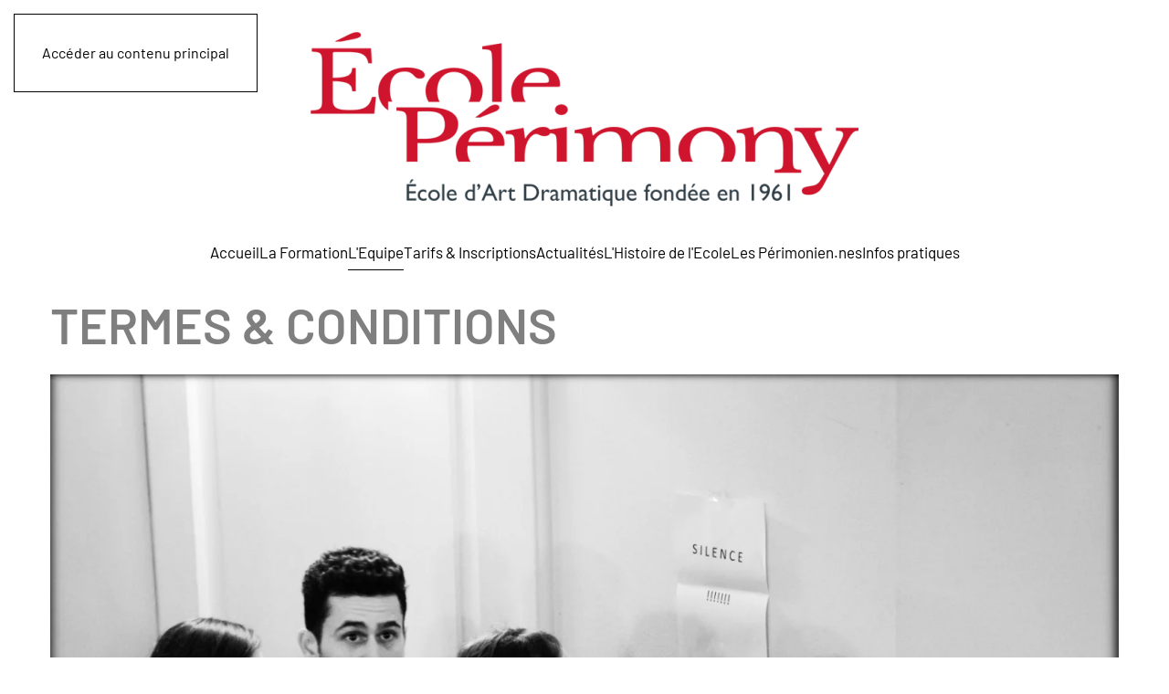

--- FILE ---
content_type: text/html; charset=utf-8
request_url: https://www.ecoleperimony.com/l-equipe?view=article&id=31&catid=2
body_size: 9899
content:
<!DOCTYPE html>
<html lang="fr-fr" dir="ltr">
    <head>
        <meta name="viewport" content="width=device-width, initial-scale=1">
        <link rel="icon" href="/images/Logo_Perimony.png" sizes="any">
                <link rel="apple-touch-icon" href="/templates/yootheme/packages/theme-joomla/assets/images/apple-touch-icon.png">
        <meta charset="utf-8">
	<meta name="description" content="École Périmony, cours privé de théâtre. Certifiée par Datadock comme organisme de formation. École de Théâtre numéro 2 dans le classement du top 12 des meilleurs cours privés du Guide du Comédien. Masque d'Or de la meilleure école privée de l'Édition 2022-2023! ">
	<meta name="generator" content="Harwood">
	<title>Termes et Conditions - Ecole Perimony</title>
<link href="/media/vendor/joomla-custom-elements/css/joomla-alert.min.css?0.4.1" rel="stylesheet">
	<link href="/templates/yootheme/css/theme.12.css?1767805544" rel="stylesheet">
<script type="application/json" class="joomla-script-options new">{"joomla.jtext":{"ERROR":"Erreur","MESSAGE":"Message","NOTICE":"Annonce","WARNING":"Alerte","JCLOSE":"Fermer","JOK":"OK","JOPEN":"Ouvrir"},"system.paths":{"root":"","rootFull":"https:\/\/www.ecoleperimony.com\/","base":"","baseFull":"https:\/\/www.ecoleperimony.com\/"},"csrf.token":"cb86e194f56070e8c046414ca787b923"}</script>
	<script src="/media/system/js/core.min.js?a3d8f8"></script>
	<script src="/media/system/js/joomla-hidden-mail.min.js?80d9c7" type="module"></script>
	<script src="/media/system/js/messages.min.js?9a4811" type="module"></script>
	<script src="/templates/yootheme/packages/theme-cookie/app/cookie.min.js?4.5.33" defer></script>
	<script src="/templates/yootheme/vendor/assets/uikit/dist/js/uikit.min.js?4.5.33"></script>
	<script src="/templates/yootheme/vendor/assets/uikit/dist/js/uikit-icons-district.min.js?4.5.33"></script>
	<script src="/templates/yootheme/js/theme.js?4.5.33"></script>
	<script src="/media/com_widgetkit/js/maps.js" defer></script>
	<script type="application/ld+json">{"@context":"https://schema.org","@graph":[{"@type":"Organization","@id":"https://www.ecoleperimony.com/#/schema/Organization/base","name":"Ecole PERIMONY","url":"https://www.ecoleperimony.com/","logo":{"@type":"ImageObject","@id":"https://www.ecoleperimony.com/#/schema/ImageObject/logo","url":"images/logo_ecole_perimony.png","contentUrl":"images/logo_ecole_perimony.png","width":785,"height":250},"image":{"@id":"https://www.ecoleperimony.com/#/schema/ImageObject/logo"},"sameAs":["https://www.facebook.com/CoursPerimony","https://www.linkedin.com/company/ecole-perimony/","https://www.instagram.com/ecoleperimony/"]},{"@type":"WebSite","@id":"https://www.ecoleperimony.com/#/schema/WebSite/base","url":"https://www.ecoleperimony.com/","name":"Ecole Perimony","publisher":{"@id":"https://www.ecoleperimony.com/#/schema/Organization/base"}},{"@type":"WebPage","@id":"https://www.ecoleperimony.com/#/schema/WebPage/base","url":"https://www.ecoleperimony.com/l-equipe?view=article&amp;id=31&amp;catid=2","name":"Termes et Conditions - Ecole Perimony","description":"École Périmony, cours privé de théâtre. Certifiée par Datadock comme organisme de formation. École de Théâtre numéro 2 dans le classement du top 12 des meilleurs cours privés du Guide du Comédien. Masque d'Or de la meilleure école privée de l'Édition 2022-2023! ","isPartOf":{"@id":"https://www.ecoleperimony.com/#/schema/WebSite/base"},"about":{"@id":"https://www.ecoleperimony.com/#/schema/Organization/base"},"inLanguage":"fr-FR"},{"@type":"Article","@id":"https://www.ecoleperimony.com/#/schema/com_content/article/31","name":"Termes et Conditions","headline":"Termes et Conditions","inLanguage":"fr-FR","image":"images/cours/VAL_1881.jpg","isPartOf":{"@id":"https://www.ecoleperimony.com/#/schema/WebPage/base"}}]}</script>
	<script>window.yootheme ||= {}; var $theme = yootheme.theme = {"cookie":{"mode":"consent","template":"<div class=\"tm-cookie-banner uk-notification uk-notification-bottom-center\">\n        <div class=\"uk-notification-message uk-panel\">\n\n            <p>En utilisant ce site, vous acceptez l'utilisation de cookies.<br \/>Nous utilisons des cookies pour vous garantir la meilleure exp\u00e9rience sur notre site.<\/p>\n            \n                        <p class=\"uk-margin-small-top\">\n\n                                <button type=\"button\" class=\"js-accept uk-button uk-button-default\" data-uk-toggle=\"target: !.uk-notification; animation: uk-animation-fade\">Oui !<\/button>\n                \n                                <button type=\"button\" class=\"js-reject uk-button uk-button-default uk-margin-small-left\" data-uk-toggle=\"target: !.uk-notification; animation: uk-animation-fade\">Non, Merci !<\/button>\n                \n            <\/p>\n            \n        <\/div>\n    <\/div>","position":"bottom"},"i18n":{"close":{"label":"Fermer"},"totop":{"label":"Retour en haut"},"marker":{"label":"Ouvrir"},"navbarToggleIcon":{"label":"Ouvrir le Menu"},"paginationPrevious":{"label":"Page pr\u00e9c\u00e9dente"},"paginationNext":{"label":"Page suivante"},"searchIcon":{"toggle":"Ouvrir la recherche","submit":"Soumettre la recherche"},"slider":{"next":"Diapo suivante","previous":"Diapo pr\u00e9c\u00e9dente","slideX":"Diapositive %s","slideLabel":"%s sur %s"},"slideshow":{"next":"Diapo suivante","previous":"Diapo pr\u00e9c\u00e9dente","slideX":"Diapositive %s","slideLabel":"%s sur %s"},"lightboxPanel":{"next":"Diapo suivante","previous":"Diapo pr\u00e9c\u00e9dente","slideLabel":"%s sur %s","close":"Fermer"}}};</script>
	<!-- Google tag (gtag.js) -->
<script async src="https://www.googletagmanager.com/gtag/js?id=G-YHKD4Z7PE7"></script>
<script>
  window.dataLayer = window.dataLayer || [];
  function gtag(){dataLayer.push(arguments);}
  gtag('js', new Date());

  gtag('config', 'G-YHKD4Z7PE7');
</script>

    </head>
    <body class="">

        <div class="uk-hidden-visually uk-notification uk-notification-top-left uk-width-auto">
            <div class="uk-notification-message">
                <a href="#tm-main" class="uk-link-reset">Accéder au contenu principal</a>
            </div>
        </div>

        
        
        <div class="tm-page">

                        


<header class="tm-header-mobile uk-hidden@m">


    
        <div class="uk-navbar-container">

            <div class="uk-container uk-container-expand">
                <nav class="uk-navbar" uk-navbar="{&quot;align&quot;:&quot;left&quot;,&quot;container&quot;:&quot;.tm-header-mobile&quot;,&quot;boundary&quot;:&quot;.tm-header-mobile .uk-navbar-container&quot;}">

                    
                                        <div class="uk-navbar-center">

                                                    <a href="https://www.ecoleperimony.com/" aria-label="Retour Accueil" class="uk-logo uk-navbar-item">
    <picture>
<source type="image/webp" srcset="/templates/yootheme/cache/3d/logo_ecole_perimony-3de83f53.webp 250w, /templates/yootheme/cache/a5/logo_ecole_perimony-a545ad0d.webp 500w" sizes="(min-width: 250px) 250px">
<img alt="Ecole Périmony" loading="eager" src="/templates/yootheme/cache/49/logo_ecole_perimony-4959f398.png" width="250" height="80">
</picture></a>
                        
                        
                    </div>
                    
                                        <div class="uk-navbar-right">

                        
                                                    <a uk-toggle href="#tm-dialog-mobile" class="uk-navbar-toggle">

        
        <div uk-navbar-toggle-icon></div>

        
    </a>
                        
                    </div>
                    
                </nav>
            </div>

        </div>

    



        <div id="tm-dialog-mobile" uk-offcanvas="container: true; overlay: true" mode="slide" flip>
        <div class="uk-offcanvas-bar uk-flex uk-flex-column">

                        <button class="uk-offcanvas-close uk-close-large" type="button" uk-close uk-toggle="cls: uk-close-large; mode: media; media: @s"></button>
            
                        <div class="uk-margin-auto-bottom">
                
<div class="uk-panel" id="module-menu-dialog-mobile">

    
    
<ul class="uk-nav uk-nav-default uk-nav-accordion" uk-nav="targets: &gt; .js-accordion">
    
	<li class="item-101"><a href="/">Accueil</a></li>
	<li class="item-154 uk-parent"><a href="/la-formation.html">La Formation <span uk-nav-parent-icon></span></a>
	<ul class="uk-nav-sub">

		<li class="item-137"><a href="/la-formation/premiere-annee.html">Première Année</a></li>
		<li class="item-138"><a href="/la-formation/deuxieme-annee.html">Deuxième Année</a></li>
		<li class="item-139"><a href="/la-formation/troisieme-annee.html">Troisième Année</a></li>
		<li class="item-141"><a href="/la-formation/cours-camera.html">Cours Caméra</a></li>
		<li class="item-1672"><a href="/la-formation/preparation-aux-concours.html">Préparation aux Concours</a></li>
		<li class="item-152"><a href="/la-formation/stage-decouverte.html">Stage Découverte</a></li>
		<li class="item-142"><a href="/la-formation/yoga-scene-souffle-voix.html">Yoga, Scène, Souffle &amp; Voix</a></li>
		<li class="item-1673"><a href="/la-formation/clown-masques.html"> Clown &amp; Masques</a></li>
		<li class="item-143"><a href="/la-formation/les-ateliers.html">Les Ateliers</a></li>
		<li class="item-146"><a href="/la-formation/initiation-au-chant.html">Initiation au Chant</a></li>
		<li class="item-147"><a href="/la-formation/theatre-musical.html">Théâtre Musical</a></li>
		<li class="item-144"><a href="/la-formation/masterclass.html">Masterclass</a></li></ul></li>
	<li class="item-121 uk-active uk-parent"><a href="/l-equipe.html">L'Equipe <span uk-nav-parent-icon></span></a>
	<ul class="uk-nav-sub">

		<li class="item-215"><a href="/l-equipe/marie-astrid-perimony.html">Marie-Astrid Périmony</a></li>
		<li class="item-125"><a href="/l-equipe/isabelle-rattier.html">Isabelle Rattier</a></li>
		<li class="item-130"><a href="/l-equipe/benedicte-budan.html">Bénédicte Budan</a></li>
		<li class="item-134"><a href="/l-equipe/axel-petersen.html">Axel Petersen</a></li>
		<li class="item-129"><a href="/l-equipe/marguerite-chaigne.html">Marguerite Chaigne</a></li>
		<li class="item-908"><a href="/l-equipe/elodie-costan.html">Elodie Costan</a></li>
		<li class="item-128"><a href="/l-equipe/guillaume-lefort.html">Guillaume Lefort</a></li>
		<li class="item-127"><a href="/l-equipe/marina-albert.html">Marina Albert</a></li>
		<li class="item-132"><a href="/l-equipe/stephane-duclot.html">Stéphane Duclot</a></li>
		<li class="item-131"><a href="/l-equipe/houdia-ponty.html">Houdia Ponty</a></li>
		<li class="item-124"><a href="/l-equipe/christophe-reveille.html">Christophe Réveille</a></li>
		<li class="item-136"><a href="/l-equipe/gael-cabouat.html">Gaël Cabouat</a></li>
		<li class="item-909"><a href="/l-equipe/hadrian-leveque.html">Hadrian Lévêque</a></li></ul></li>
	<li class="item-112"><a href="/tarifs-inscriptions.html">Tarifs &amp; Inscriptions</a></li>
	<li class="item-117 js-accordion uk-parent"><a href>Actualités <span uk-nav-parent-icon></span></a>
	<ul class="uk-nav-sub">

		<li class="item-216"><a href="/actualites/auditions.html">Auditions</a></li>
		<li class="item-217"><a href="/actualites/sous-les-projecteurs.html">Sous Les Projecteurs</a></li></ul></li>
	<li class="item-167"><a href="/l-histoire-de-l-ecole.html">L'Histoire de l'Ecole</a></li>
	<li class="item-120"><a href="/les-perimonien-nes.html">Les Périmonien.nes</a></li>
	<li class="item-118 js-accordion uk-parent"><a href>Infos pratiques <span uk-nav-parent-icon></span></a>
	<ul class="uk-nav-sub">

		<li class="item-169"><a href="/infos-pratiques/la-vie-etudiante.html">La Vie Etudiante</a></li>
		<li class="item-168"><a href="/infos-pratiques/nos-partenaires.html">Nos Partenaires</a></li>
		<li class="item-170"><a href="/infos-pratiques/press-book.html">Press Book</a></li>
		<li class="item-204"><a href="/infos-pratiques/contact.html">Contact</a></li>
		<li class="item-1674"><a href="/infos-pratiques/termes-et-conditions.html">Termes et Conditions</a></li></ul></li></ul>

</div>

            </div>
            
            
        </div>
    </div>
    
    
    

</header>




<header class="tm-header uk-visible@m">




        <div class="tm-headerbar-default tm-headerbar tm-headerbar-top">
        <div class="uk-container">

                            <div class="uk-flex uk-flex-center"><div><a href="https://www.ecoleperimony.com/" aria-label="Retour Accueil" class="uk-logo">
    <picture>
<source type="image/webp" srcset="/templates/yootheme/cache/da/logo_ecole_perimony-da5ecd5f.webp 600w, /templates/yootheme/cache/09/logo_ecole_perimony-09379ca5.webp 768w, /templates/yootheme/cache/5f/logo_ecole_perimony-5f12a6de.webp 785w" sizes="(min-width: 600px) 600px">
<img alt="Ecole Périmony" loading="eager" src="/templates/yootheme/cache/ae/logo_ecole_perimony-aeef0194.png" width="600" height="191">
</picture></a></div></div>
            
            
        </div>
    </div>
    
    
                <div uk-sticky media="@m" show-on-up animation="uk-animation-slide-top" cls-active="uk-navbar-sticky" sel-target=".uk-navbar-container">
        
            <div class="uk-navbar-container">

                <div class="uk-container">
                    <nav class="uk-navbar" uk-navbar="{&quot;align&quot;:&quot;left&quot;,&quot;container&quot;:&quot;.tm-header &gt; [uk-sticky]&quot;,&quot;boundary&quot;:&quot;.tm-header .uk-navbar-container&quot;}">

                        
                        <div class="uk-navbar-center">

                                                            
<ul class="uk-navbar-nav">
    
	<li class="item-101"><a href="/">Accueil</a></li>
	<li class="item-154 uk-parent"><a href="/la-formation.html">La Formation</a>
	<div class="uk-drop uk-navbar-dropdown"><div><ul class="uk-nav uk-navbar-dropdown-nav">

		<li class="item-137"><a href="/la-formation/premiere-annee.html">Première Année</a></li>
		<li class="item-138"><a href="/la-formation/deuxieme-annee.html">Deuxième Année</a></li>
		<li class="item-139"><a href="/la-formation/troisieme-annee.html">Troisième Année</a></li>
		<li class="item-141"><a href="/la-formation/cours-camera.html">Cours Caméra</a></li>
		<li class="item-1672"><a href="/la-formation/preparation-aux-concours.html">Préparation aux Concours</a></li>
		<li class="item-152"><a href="/la-formation/stage-decouverte.html">Stage Découverte</a></li>
		<li class="item-142"><a href="/la-formation/yoga-scene-souffle-voix.html">Yoga, Scène, Souffle &amp; Voix</a></li>
		<li class="item-1673"><a href="/la-formation/clown-masques.html"> Clown &amp; Masques</a></li>
		<li class="item-143"><a href="/la-formation/les-ateliers.html">Les Ateliers</a></li>
		<li class="item-146"><a href="/la-formation/initiation-au-chant.html">Initiation au Chant</a></li>
		<li class="item-147"><a href="/la-formation/theatre-musical.html">Théâtre Musical</a></li>
		<li class="item-144"><a href="/la-formation/masterclass.html">Masterclass</a></li></ul></div></div></li>
	<li class="item-121 uk-active uk-parent"><a href="/l-equipe.html">L'Equipe</a>
	<div class="uk-drop uk-navbar-dropdown"><div><ul class="uk-nav uk-navbar-dropdown-nav">

		<li class="item-215"><a href="/l-equipe/marie-astrid-perimony.html">Marie-Astrid Périmony</a></li>
		<li class="item-125"><a href="/l-equipe/isabelle-rattier.html">Isabelle Rattier</a></li>
		<li class="item-130"><a href="/l-equipe/benedicte-budan.html">Bénédicte Budan</a></li>
		<li class="item-134"><a href="/l-equipe/axel-petersen.html">Axel Petersen</a></li>
		<li class="item-129"><a href="/l-equipe/marguerite-chaigne.html">Marguerite Chaigne</a></li>
		<li class="item-908"><a href="/l-equipe/elodie-costan.html">Elodie Costan</a></li>
		<li class="item-128"><a href="/l-equipe/guillaume-lefort.html">Guillaume Lefort</a></li>
		<li class="item-127"><a href="/l-equipe/marina-albert.html">Marina Albert</a></li>
		<li class="item-132"><a href="/l-equipe/stephane-duclot.html">Stéphane Duclot</a></li>
		<li class="item-131"><a href="/l-equipe/houdia-ponty.html">Houdia Ponty</a></li>
		<li class="item-124"><a href="/l-equipe/christophe-reveille.html">Christophe Réveille</a></li>
		<li class="item-136"><a href="/l-equipe/gael-cabouat.html">Gaël Cabouat</a></li>
		<li class="item-909"><a href="/l-equipe/hadrian-leveque.html">Hadrian Lévêque</a></li></ul></div></div></li>
	<li class="item-112"><a href="/tarifs-inscriptions.html">Tarifs &amp; Inscriptions</a></li>
	<li class="item-117 uk-parent"><a role="button">Actualités</a>
	<div class="uk-drop uk-navbar-dropdown" mode="hover" pos="bottom-left"><div><ul class="uk-nav uk-navbar-dropdown-nav">

		<li class="item-216"><a href="/actualites/auditions.html">Auditions</a></li>
		<li class="item-217"><a href="/actualites/sous-les-projecteurs.html">Sous Les Projecteurs</a></li></ul></div></div></li>
	<li class="item-167"><a href="/l-histoire-de-l-ecole.html">L'Histoire de l'Ecole</a></li>
	<li class="item-120"><a href="/les-perimonien-nes.html">Les Périmonien.nes</a></li>
	<li class="item-118 uk-parent"><a role="button">Infos pratiques</a>
	<div class="uk-drop uk-navbar-dropdown" mode="hover" pos="bottom-left"><div><ul class="uk-nav uk-navbar-dropdown-nav">

		<li class="item-169"><a href="/infos-pratiques/la-vie-etudiante.html">La Vie Etudiante</a></li>
		<li class="item-168"><a href="/infos-pratiques/nos-partenaires.html">Nos Partenaires</a></li>
		<li class="item-170"><a href="/infos-pratiques/press-book.html">Press Book</a></li>
		<li class="item-204"><a href="/infos-pratiques/contact.html">Contact</a></li>
		<li class="item-1674"><a href="/infos-pratiques/termes-et-conditions.html">Termes et Conditions</a></li></ul></div></div></li></ul>

                            
                        </div>

                        
                    </nav>
                </div>

            </div>

                </div>
        
    
    






</header>

            
            

            <main id="tm-main" >

                
                <div id="system-message-container" aria-live="polite"></div>

                <!-- Builder #page -->
<div class="uk-section-default uk-section uk-padding-remove-vertical">
    
        
        
        
            
                                <div class="uk-container">                
                    <div class="uk-grid tm-grid-expand uk-child-width-1-1 uk-grid-margin">
<div class="uk-width-1-1">
    
        
            
            
            
                
                    
<h1 class="uk-heading-small uk-text-muted">        TERMES &amp; CONDITIONS    </h1>
<div class="uk-margin">
        <picture>
<source type="image/webp" srcset="/templates/yootheme/cache/c8/VAL_1881-c8ee1f44.webp 768w, /templates/yootheme/cache/12/VAL_1881-12410011.webp 1024w, /templates/yootheme/cache/6e/VAL_1881-6e4ad2b7.webp 1366w, /templates/yootheme/cache/76/VAL_1881-766b69ed.webp 1509w" sizes="(min-width: 1509px) 1509px">
<img src="/templates/yootheme/cache/d7/VAL_1881-d7a29e2c.jpeg" width="1509" height="1000" class="el-image" alt loading="lazy">
</picture>    
    
</div>
                
            
        
    
</div></div>
                                </div>                
            
        
    
</div>
<div class="uk-section-default uk-section uk-section-xsmall">
    
        
        
        
            
                                <div class="uk-container">                
                    <div class="uk-grid tm-grid-expand uk-child-width-1-1 uk-grid-margin">
<div class="uk-width-1-1">
    
        
            
            
            
                
                    
<h5 class="uk-text-lead uk-text-left">        Nous vous encourageons vivement à lire attentivement les dispositions qui vont suivre car elles constituent un contrat établissant les conditions de vente des services de l'Ecole Périmony (La Générale), 11 rue Rabelais 93100 Montreuil.    </h5><div class="uk-panel uk-margin">Le fait de passer commande sur le site Internet de l'Ecole Périmony implique pour le client, l'acceptation entière et sans réserves aux présentes conditions générales.</div><div class="uk-panel uk-margin">PRÉAMBULE<br />Les présentes Conditions Générales d'adhésion régissent les relations entre l'Ecole Périmony et tout client particulier et/ou société.
Chaque client.e reconnaît avoir, préalablement à la transmission de son bulletin d'inscription, pris connaissance de l'ensemble des informations constituant les Termes et Conditions de Vente.</div><hr><div class="uk-panel uk-margin">ADHESIONS<br /> Pour adhérer, vous devez être âgé.e de plus de 18 ans et de moins de 35 ans dans l'année d'inscription.</div><hr><div class="uk-panel uk-margin"><p>FRAIS D'INSCRIPTION<br />Les frais d'inscription englobent toute la durée de la scolarité. Le paiement des frais d'inscription vous permet de réserver votre place dans notre École. En cas de désistement ils ne seront pas remboursés, mais pourront être reportés à l'année scolaire suivante.</p>
<div class="page" title="Page 1">
<div class="section">
<div class="layoutArea">
<div class="column">
<p><span>Toute personne est en droit de se rétracter et d’annuler son inscription, sans frais et sans motif, dans les quinze jours suivant celle-ci. Si toutefois la formation a déjà débuté durant ce délai, l’élève-stagiaire assumera le paiement des prestations au prorata de la période de formation dispensée déjà écoulée. </span></p>
</div>
</div>
</div>
</div></div><hr><div class="uk-panel uk-margin"><p>LE CHOIX DU MODE DE REGLEMENT<br />1. par carte bancaire<br />Ce site vous permet de régler directement en ligne votre participation à notre audition d'entrée, votre inscription à l'école ou à un de nos stages, au moyen des cartes bancaires MasterCard ou VISA grâce au site sécurisé Paypal France, en y saisissant les 16 numéros de votre carte, ainsi que sa date d'expiration. Pour toute information sur la sécurité visitez le site <a href="http://www.paypal.fr/">Paypal</a>. Il n'est pas nécessaire de vous inscrire comme membre du site Paypal pour pouvoir effectuer votre règlement.<br />Il vous suffira simplement de cliquer sur l'option qui concerne le règlement et non pas sur celui qui vous invite à vous inscrire comme membre. Pour les détenteurs d'un compte Paypal, vous pourrez adresser votre règlement au compte suivant : <joomla-hidden-mail  is-link="1" is-email="1" first="YWRtaW5pc3RyYXRpb24=" last="ZWNvbGVwZXJpbW9ueS5jb20=" text="YWRtaW5pc3RyYXRpb25AZWNvbGVwZXJpbW9ueS5jb20=" base="" >Cette adresse e-mail est protégée contre les robots spammeurs. Vous devez activer le JavaScript pour la visualiser.</joomla-hidden-mail><br /><br />Votre inscription ne sera effective que lorsque le réseau central de cartes bancaires aura donné son accord.<br />En cas de refus de celui-ci, l'Ecole Périmony se réserve le droit d'annuler votre demande.<br />Les données relatives à la carte bancaire ne sont pas connues de L'Ecole Perimony.<br /><br />2. par chèque bancaire<br />Les personnes résidant en France métropolitaine/Corse qui souhaitent effectuer un règlement par chèque bancaire peuvent nous l'adresser directement à l'adresse de correspondance suivante: Ecole Périmony - La Générale, 11 rue Rabelais 93100 Montreuil.<br />Nous n'acceptons que les chèques émis à partir d'une banque en France. Si votre banque est en dehors du territoire français, veuillez sélectionner un autre mode de paiement.<br /><br />3. par virement bancaire<br />Les personnes résidant en France métropolitaine, en Corse ou dans les DOM/TOM<br />qui souhaitent effectuer un règlement par virement bancaire doivent contacter l'administration de l'école au 01 48 58 66 07 <joomla-hidden-mail  is-link="1" is-email="1" first="YWRtaW5pc3RyYXRpb24=" last="ZWNvbGVwZXJpbW9ueS5jb20=" text="YWRtaW5pc3RyYXRpb25AZWNvbGVwZXJpbW9ueS5jb20=" base="" >Cette adresse e-mail est protégée contre les robots spammeurs. Vous devez activer le JavaScript pour la visualiser.</joomla-hidden-mail> pour connaître les coordonnées bancaires de l'école.<br /><br />Les personnes résidant à l'étranger, qui souhaitent effectuer un règlement par virement bancaire exclusivement en Euros, les frais bancaires restant à la charge de l'emetteur, doivent contacter l'administration de l'école au 01 48 58 66 07 ou <joomla-hidden-mail  is-link="1" is-email="1" first="YWRtaW5pc3RyYXRpb24=" last="ZWNvbGVwZXJpbW9ueS5jb20=" text="YWRtaW5pc3RyYXRpb25AZWNvbGVwZXJpbW9ueS5jb20=" base="" >Cette adresse e-mail est protégée contre les robots spammeurs. Vous devez activer le JavaScript pour la visualiser.</joomla-hidden-mail>, pour connaître les coordonnées bancaires de l'école.<br /><br />Quel que soit le mode de paiement choisi, seul le règlement effectué déclenchera l'inscription à l'école ou à l'un de nos stages.<br />En cas de désistement, le montant de votre inscription ne sera pas remboursé.</p></div><hr><div class="uk-panel uk-margin"><p>SCOLARITÉ</p>
<div class="page" title="Page 1">
<div class="layoutArea">
<div class="column">
<p><span>L'étudiant.e  confirme son inscription à l'École Périmony en signant le contrat de formation correspondant à son année de formation ou aux activités pédagogiques complémentaires. Il/Elle s’engage à prendre connaissance du règlement intérieur de l'École Périmony et à en respecter les termes et conditions.</span></p>
<p><span>Cette étape formalise le contrat de prestation entre l’École Périmony et l’étudiant.e en formation. Les frais de scolarité sont dus à la signature du contrat de formation.</span></p>
</div>
</div>
</div>
<p>L'année scolaire se déroule sur dix mois, de septembre à juin.</p>
<p>L’étudiant.e qui désire suspendre sa scolarité dans notre organisme de formation doit en avertir la direction administrative par lettre recommandée avec accusé de réception en respectant les dates d'échéances qui lui seront communiquées lors de son inscription auprès de notre organisme de formation en signant le contrat de scolarité correspondant à son année de formation ou aux activités pédagogiques complémentaires. L'étudiant.e signataire s’engage à en respecter les termes et conditions. Toute période entamée est dûe. Aucun remboursement de frais de scolarité ne sera dû en cas de désistement au delà des dates d'échéances prévues par contrat ou en cas de renvoi définitif prononcé par la direction de l'école.</p>
<div class="page" title="Page 4">
<div class="section">
<div class="layoutArea">
<div class="column">
<p><span>Tous les membres de l’équipe pédagogique et administrative ainsi que tous les élèves de l’École Périmony s’engagent à respecter la </span><span>Charte Commune du Respect d’Autrui </span><span>diffusée par l’École Périmony auprès de tous ses usagers. </span></p>
</div>
</div>
</div>
</div></div><hr><div class="uk-panel uk-margin"><p>COLLECTE DE DONNÉES<br />Nous sommes amenés à enregistrer certains renseignements vous concernant, tels que vos nom, prénom, adresse et email. Ces informations sont indispensables pour le traitement de votre dossier d'adhésion. Elles peuvent faire l'objet d'un traitement informatique et sont destinées au secrétariat de l'Ecole. En application de l'article 34 de la loi du 6 janvier 1978, vous bénéficiez d'un droit d'accès et de rectification aux informations qui vous concernent. Si vous souhaitez exercer ce droit et obtenir communication des informations vous concernant, veuillez vous adresser au secrétariat de l'Ecole à l'adresse de correspondance suivante: Ecole Périmony 11 rue Rabelais 93100 Montreuil.<br /><br />Dans le cadre de la mise en place de la nouvelle directive européenne en matière de sécurité des données personnelles, nous vous assurons qu’aucune information personnelle n’est publiée à votre insu, échangée, transférée, cédée ou vendue sur un support quelconque à des tiers.</p>
<p>Vous pourrez à tout moment nous faire parvenir un email à l’adresse : <joomla-hidden-mail  is-link="1" is-email="1" first="YWRtaW5pc3RyYXRpb24=" last="ZWNvbGVwZXJpbW9ueS5jb20=" text="YWRtaW5pc3RyYXRpb25AZWNvbGVwZXJpbW9ueS5jb20=" base="" >Cette adresse e-mail est protégée contre les robots spammeurs. Vous devez activer le JavaScript pour la visualiser.</joomla-hidden-mail> afin de ne plus figurer dans nos fichiers. <br /><br /></p></div><hr><div class="uk-panel uk-margin"><p>PROPRIETE INTELLECTUELLE<br />Toutes les données de quelque nature qu’elles soient, et notamment les textes, graphismes, logos, icônes, images, clips audio ou vidéo, marques, logiciels, figurant sur le Site, sont nécessairement protégées par le droit d’auteur, le droit des marques et tous autres droits de propriété intellectuelle. L<span>'École Périmony</span>, en sa qualité d’éditeur du Site, consent à l’Utilisateur un droit d’usage privé, non collectif et non exclusif sur ledit contenu. L’Utilisateur s’engage dans ces conditions à ne pas reproduire, résumer, modifier, altérer ou rediffuser, sans autorisation expresse préalable de l’éditeur, quelque texte, titre, application, logiciel, logo, marque, information ou illustration, pour un usage autre que strictement privé, ce qui exclut toute représentation à des fins professionnelles ou de rediffusion en nombre. De même, l’Utilisateur s’engage à ne pas recopier tout ou partie du Site sur un autre Site ou un réseau interne d’entreprise. L<span>'École Périmony</span> ne saurait être tenu responsable des utilisations faites par les Utilisateurs des données accessibles sur le site. Toute création de lien hypertexte d’un site Internet vers le Site devra faire l’objet d’une autorisation expresse de <span>l'École Périmony</span>.</p>
<p>USAGE DES PHOTOGRAPHIES ET ENREGISTREMENTS VIDEOS </p>
<p>En m’inscrivant aux formations proposées par <span>l'École Périmony</span> vous autorisez l’usage de photographies et/ou enregistrements vidéos vous représentant ou représentant l’enfant dont vous êtes le représentant, à apparaître sur le site internet https://www.ecoleperimony.com/</p>
<p>Cette autorisation est valable sans limitation de durée .</p>
<p>Les légendes accompagnant la reproduction ou la représentation de la (ou des) photographie (s) et enregistrement(s) vidéo, ne devront pas porter atteinte à la réputation ou à la vie privée de mon enfant ou de moi-même.</p></div>
                
            
        
    
</div></div>
                                </div>                
            
        
    
</div>
<div class="uk-section-default uk-section uk-section-xsmall">
    
        
        
        
            
                                <div class="uk-container">                
                    <div class="uk-grid tm-grid-expand uk-child-width-1-1 uk-grid-margin">
<div class="uk-width-1-1">
    
        
            
            
            
                
                    
                
            
        
    
</div></div>
                                </div>                
            
        
    
</div>

                
            </main>

            <div id="module-147" class="builder"><!-- Builder #module-147 -->
<div class="uk-section-default uk-section uk-section-small">
    
        
        
        
            
                                <div class="uk-container uk-container-expand">                
                    <div class="uk-grid tm-grid-expand uk-grid-margin" uk-grid>
<div class="uk-width-1-4@m">
    
        
            
            
            
                
                    
<div class="uk-margin">
        <picture>
<source type="image/webp" srcset="/templates/yootheme/cache/f9/Logo_Perimony-f9092588.webp 688w" sizes="(min-width: 688px) 688px">
<img src="/templates/yootheme/cache/a1/Logo_Perimony-a12ec01b.png" width="688" height="250" class="el-image" alt loading="lazy">
</picture>    
    
</div>
<div class="uk-margin-medium uk-text-center">
        <a class="el-link" href="/images/certificat-QUALIOPI-24.pdf" target="_blank"><picture>
<source type="image/webp" srcset="/templates/yootheme/cache/eb/Logo_OF-ebb9b647.webp 200w, /templates/yootheme/cache/74/Logo_OF-74bc8e40.webp 400w" sizes="(min-width: 200px) 200px">
<img src="/templates/yootheme/cache/f8/Logo_OF-f83ebc36.jpeg" width="200" height="86" class="el-image" alt loading="lazy">
</picture></a>    
    
</div>
                
            
        
    
</div>
<div class="uk-grid-item-match uk-width-1-2@m">
        <div class="uk-card-primary uk-card uk-card-small uk-card-body">    
        
            
            
            
                
                    
<h1 class="uk-h5 uk-font-secondary uk-text-emphasis uk-margin-remove-vertical uk-text-left@m uk-text-center">        LIEUX DES COURS &amp; THÉÂTRES PARTENAIRES    </h1>
<ul class="uk-list uk-column-1-2@m uk-margin-small uk-width-xlarge uk-text-left">        <li class="el-item">

    
    
    
    <div class="el-content uk-panel uk-text-small"><p><a href="https://www.la-generale.fr" target="_blank" rel="noopener" title="LA GÉNÉRALE">LA GÉNÉRALE</a><br />11 rue Rabelais, 93100 Montreuil</p></div>
            
</li>
        <li class="el-item">

    
    
    
    <div class="el-content uk-panel uk-text-small"><p><a href="https://www.lasceneparisienne.com" target="blank">LA SCÈNE PARISIENNE</a><br />34 rue Richer, 75009 Paris</p></div>
            
</li>
        <li class="el-item">

    
    
    
    <div class="el-content uk-panel uk-text-small"><p><a href="https://www.lucernaire.fr" target="_blank" rel="noopener">LE LUCERNAIRE</a><br />53 rue Notre Dame des Champs, 75006 Paris</p></div>
            
</li>
        <li class="el-item">

    
    
    
    <div class="el-content uk-panel uk-text-small"><a href="https://www.funambule-montmartre.com/" target="blank">LE FUNAMBULE MONTMARTRE</a><br />53 rue des Saules, 75018 Paris</div>
            
</li>
        <li class="el-item">

    
    
    
    <div class="el-content uk-panel uk-text-small"><a href="https://theatrelepic.com" target="blank">THEATRE LEPIC</a><br />1 avenue Junot, 75018 Paris</div>
            
</li>
    </ul>
                
            
        
        </div>    
</div>
<div class="uk-grid-item-match uk-width-1-4@m">
        <div class="uk-card-default uk-card uk-card-small uk-card-body">    
        
            
            
            
                
                    
<h1 class="uk-h5 uk-font-secondary uk-text-emphasis uk-margin-remove-vertical uk-text-left@m uk-text-center">        LIENS UTILES    </h1>
<ul class="uk-list uk-list-divider uk-text-left">        <li class="el-item">

    <div class="uk-child-width-expand uk-grid-small" uk-grid>        <div class="uk-width-auto">
            
            
            
        </div>        <div>

            
            <div class="el-content uk-panel uk-h6 uk-margin-remove"><a class="uk-link-text uk-margin-remove-last-child" href="/infos-pratiques/contact.html">ADMINISTRATION</a></div>
                                    
        </div>
    </div>
</li>
        <li class="el-item">

    <div class="uk-child-width-expand uk-grid-small" uk-grid>        <div class="uk-width-auto">
            
            
            
        </div>        <div>

            
            <div class="el-content uk-panel uk-h6 uk-margin-remove"><a class="uk-link-text uk-margin-remove-last-child" href="/tarifs-inscriptions.html">TARIFS & INSCRIPTIONS</a></div>
                                    
        </div>
    </div>
</li>
        <li class="el-item">

    <div class="uk-child-width-expand uk-grid-small" uk-grid>        <div class="uk-width-auto">
            
            
            
        </div>        <div>

            
            <div class="el-content uk-panel uk-h6 uk-margin-remove"><a class="uk-link-text uk-margin-remove-last-child" href="/infos-pratiques/termes-et-conditions.html">TERMES & CONDITIONS</a></div>
                                    
        </div>
    </div>
</li>
        <li class="el-item">

    <div class="uk-child-width-expand uk-grid-small" uk-grid>        <div class="uk-width-auto">
            
            
            
        </div>        <div>

            
            <div class="el-content uk-panel uk-h6 uk-margin-remove"><a class="uk-link-text uk-margin-remove-last-child" href="/images/certificat-QUALIOPI-24.pdf" target="_blank">CERTIFICATION QUALIOPI</a></div>
                                    
        </div>
    </div>
</li>
    </ul>
                
            
        
        </div>    
</div></div>
                                </div>                
            
        
    
</div></div>

                        <footer>
                <!-- Builder #footer --><style class="uk-margin-remove-adjacent">#footer\#0{padding-top: 25px;}</style>
<div id="footer#0" class="uk-section-default uk-section uk-section-xsmall uk-padding-remove-bottom" uk-scrollspy="target: [uk-scrollspy-class]; cls: uk-animation-slide-left-small; delay: false;">
    
        
        
        
            
                                <div class="uk-container uk-container-xlarge uk-container-expand-right">                
                    <div class="uk-grid tm-grid-expand uk-grid-medium uk-grid-margin-medium" uk-grid>
<div class="uk-width-expand@m">
    
        
            
            
            
                
                    
<div class="uk-text-meta uk-font-secondary uk-margin-small uk-text-left@m uk-text-center" uk-scrollspy-class>        ©
<script>// <![CDATA[
document.currentScript.insertAdjacentHTML('afterend', '<time datetime="' + new Date().toJSON() + '">' + new Intl.DateTimeFormat(document.documentElement.lang, {year: 'numeric'}).format() + '</time>');
// ]]></script>
- Cours d'Art Dramatique Périmony    </div>
                
            
        
    
</div>
<div class="uk-dark uk-width-large@m">
    
        
            
            
            
                
                    
                
            
        
    
</div>
<div class="uk-width-expand@m">
    
        
            
            
            
                
                    <div uk-scrollspy-class><div class="uk-text-center uk-align-right@m">
Retrouvez-nous sur <div uk-icon="minus" class="uk-margin-small-left uk-margin-small-right"></div>
<a href="https://www.facebook.com/CoursPerimony" class="uk-icon-link" uk-icon="facebook"></a>
<a href="https://www.linkedin.com/company/ecole-périmony/" class="uk-icon-link uk-margin-small-left" uk-icon="linkedin"></a><a href="https://www.instagram.com/ecoleperimony/" class="uk-icon-link uk-margin-small-left" uk-icon="instagram"></a>
</div></div>
                
            
        
    
</div></div>
                                </div>                
            
        
    
</div>            </footer>
            
        </div>

        
        

    </body>
</html>
